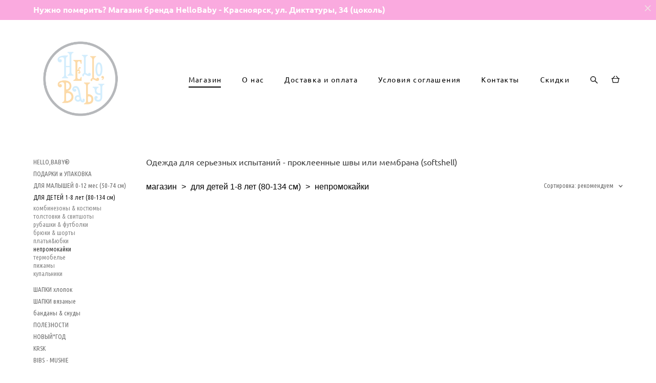

--- FILE ---
content_type: text/html; charset=UTF-8
request_url: https://hellobabyshop.ru/magazin/nepromokajki
body_size: 14763
content:
<!-- Vigbo-cms //cdn-st2.vigbo.com/u24285/30152/ fabio2 -->
<!DOCTYPE html>
<html lang="ru">
<head>
    <script>var _createCookie=function(e,o,t){var i,n="";t&&((i=new Date).setTime(i.getTime()+864e5*t),n="; expires="+i.toGMTString()),document.cookie=e+"="+o+n+"; path=/"};function getCookie(e){e=document.cookie.match(new RegExp("(?:^|; )"+e.replace(/([\.$?*|{}\(\)\[\]\\\/\+^])/g,"\\$1")+"=([^;]*)"));return e?decodeURIComponent(e[1]):void 0}"bot"==getCookie("_gphw_mode")&&_createCookie("_gphw_mode","humen",0);</script>
    <meta charset="utf-8">
<title>непромокайки</title>
<meta name="keywords" content="" />
<meta name="description" content="Одежда для серьезных испытаний - проклеенные швы или мембрана (softshell)" />
    <meta property="og:title" content="непромокайки" />
    <meta property="og:description" content="Одежда для серьезных испытаний - проклеенные швы или мембрана (softshell)" />
    <meta property="og:url" content="https://hellobabyshop.ru/magazin/nepromokajki" />
    <meta property="og:type" content="website" />

<meta name="viewport" content="width=device-width, initial-scale=1">


	<link rel="shortcut icon" href="//cdn-st2.vigbo.com/u24285/30152/favicon.ico" type="image/x-icon" />

<!-- Blog RSS -->

<!-- Preset CSS -->
    <script>window.use_preset = false;</script>

<script>
    window.cdn_paths = {};
    window.cdn_paths.modules = '//cdn-s.vigbo.com/cms/kevin2/site/' + 'dev/scripts/site/';
    window.cdn_paths.site_scripts = '//cdn-s.vigbo.com/cms/kevin2/site/' + 'dev/scripts/';
</script>
    <link href="https://fonts.googleapis.com/css?family=Abel|Alegreya:400,400i,700,700i,800,800i,900,900i|Alex+Brush|Amatic+SC:400,700|Andika|Anonymous+Pro:400i,700i|Anton|Arimo:400,400i,700,700i|Arsenal:400,400i,700,700i|Asap:400,400i,500,500i,600,600i,700,700i|Bad+Script|Baumans|Bitter:100,100i,200,200i,300,300i,400i,500,500i,600,600i,700i,800,800i,900,900i|Brygada+1918:400,700,400i,700i|Cactus+Classical+Serif|Carlito:400,700,400i,700i|Chocolate+Classical+Sans|Comfortaa:300,400,500,600,700|Commissioner:100,200,300,400,500,600,700,800,900|Cormorant:300i,400i,500,500i,600,600i,700i|Cormorant+Garamond:300i,400i,500,500i,600,600i,700i|Cormorant+Infant:300i,400i,500,500i,600,600i,700i|Cousine:400,400i,700,700i|Crafty+Girls|Cuprum:400,400i,700,700i|Days+One|Dela+Gothic+One|Delius+Unicase:400,700|Didact+Gothic|Dosis|EB+Garamond:400i,500,500i,600,600i,700i,800,800i|Euphoria+Script|Exo|Exo+2:100,100i,200,200i,300i,400i,500,500i,600,600i,700i,800,800i,900,900i|Federo|Fira+Code:300,500,600|Fira+Sans:100,100i,200,200i,300i,400i,500,500i,600,600i,700i,800,800i,900,900i|Fira+Sans+Condensed:100,100i,200,200i,300i,400i,500,500i,600,600i,700i,800,800i,900,900i|Forum|Gentium+Book+Plus:400,700,400i,700i|Gentium+Plus:400,700,400i,700i|Geologica:100,200,300,400,500,600,700,800,900|Glegoo:400,700|Golos+Text:400,500,600,700,800,900|Gudea:400,400i,700|Handlee|IBM+Plex+Mono:100,100i,200,200i,300i,400i,500,500i,600,600i,700i|IBM+Plex+Sans:100,100i,200,200i,300i,400i,500,500i,600,600i,700i|IBM+Plex+Serif:100,100i,200,200i,300,300i,400,400i,500,500i,600,600i,700,700i|Inter:100,200,300,400,500,600,700,800,900|Inter+Tight:100,200,300,400,500,600,700,800,900,100i,200i,300i,400i,500i,600i,700i,800i,900i|Istok+Web:400,400i,700,700i|JetBrains+Mono:100,100i,200,200i,300,300i,400,400i,500,500i,600,600i,700,700i,800,800i|Jost:100,100i,200,200i,300,300i,400,400i,500,500i,600,600i,700,700i,800,800i,900,900i|Jura:400,300,500,600,700|Kelly+Slab|Kranky|Krona+One|Leckerli+One|Ledger|Liter|Lobster|Lora:400,400i,700,700i,500,500i,600,600i|Lunasima:400,700|Manrope:200,300,400,500,600,700,800|Marck+Script|Marko+One|Marmelad|Merienda+One|Merriweather:300i,400i,700i,900,900i|Moderustic:300,400,500,600,700,800|Montserrat:300i,400i,500,500i,600,600i,700i,800,800i,900,900i|Montserrat+Alternates:100,100i,200,200i,300,300i,400,400i,500,500i,600,600i,700,700i,800,800i,900,900i|Mulish:200,300,400,500,600,700,800,900,200i,300i,400i,500i,600i,700i,800i,900i|Neucha|Noticia+Text:400,400i,700,700i|Noto+Sans:400,400i,700,700i|Noto+Sans+Mono:100,200,300,400,500,600,700,800,900|Noto+Serif:400,400i,700,700i|Noto+Serif+Display:100,200,300,400,500,600,700,800,900,100i,200i,300i,400i,500i,600i,700i,800i,900i|Nova+Flat|Nova+Oval|Nova+Round|Nova+Slim|Nunito:400,200,200i,300,300i,400i,600,600i,700,700i,800,800i,900,900i|Old+Standard+TT:400i|Open+Sans:300i,400i,600,600i,700i,800,800i|Open+Sans+Condensed:300,300i,700|Oranienbaum|Original+Surfer|Oswald:200,500,600|Oxygen:300|Pacifico|Philosopher:400,400i,700,700i|Piazzolla:100,200,300,400,500,600,700,800,900,100i,200i,300i,400i,500i,600i,700i,800i,900i|Play:400,700|Playfair+Display:400,700,400i,500,500i,600,600i,700i,800,800i,900,900i|Playfair+Display+SC|Poiret+One|Press+Start+2P|Prosto+One|PT+Mono|PT+Sans:400i,700i|PT+Sans+Caption:400,700|PT+Sans+Narrow:400,700|PT+Serif:400i,700i|PT+Serif+Caption:400,400i|Quicksand|Raleway:100,100i,300i,400i,500,500i,600,600i,700i,800,800i,900,900i|Roboto:100,100i,300i,400i,500,500i,700i,900,900i|Roboto+Condensed:300i,400i,700i|Roboto+Mono:100,100i,200,200i,300,300i,400,400i,500,500i,600,600i,700,700i|Roboto+Slab:100,200,500,600,800,900|Rochester|Rokkitt:400,100,300,500,600,700,800,900|Rubik:300i,400i,500,500i,600,600i,700i,800,800i,900,900i|Ruslan+Display|Russo+One|Salsa|Satisfy|Scada:400,400i,700,700i|Snippet|Sofia|Source+Code+Pro:200,300,400,500,600,700,900|Source+Sans+Pro:200,300,400,600,700,900|Source+Serif+Pro:200,200i,300,300i,400,400i,600,600i,700,700i,900,900i|Spectral:200,200i,300,300i,400,400i,500,500i,600,600i,700,700i,800,800i|Stint+Ultra+Expanded|STIX+Two+Text:400,700,400i,700i|Syncopate|Tenor+Sans|Tinos:400,400i,700,700i|Trochut|Ubuntu:300i,400i,500,500i,700i|Ubuntu+Condensed|Ubuntu+Mono:400,400i,700,700i|Unbounded:200,300,400,500,600,700,800,900|Underdog|Unkempt:400,700|Voces|Wix+Madefor+Display:400,500,600,700,800|Wix+Madefor+Text:400,500,600,700,800,400i,500i,600i,700i,800i|Yeseva+One|Ysabeau:100,200,300,400,500,600,700,800,900,100i,200i,300i,400i,500i,600i,700i,800i,900i|Ysabeau+Infant:100,200,300,400,500,600,700,800,900,100i,200i,300i,400i,500i,600i,700i,800i,900i|Ysabeau+Office:100,200,300,400,500,600,700,800,900,100i,200i,300i,400i,500i,600i,700i,800i,900i|Ysabeau+SC:100,200,300,400,500,600,700,800,900|Zen+Old+Mincho&display=swap&subset=cyrillic" rel="stylesheet">    <!-- CORE CSS -->
            <link rel="stylesheet" type="text/css" href="//cdn-sh.vigbo.com/vigbo-cms/styles/prod/build_shop_front.css?v=IJDBSO">
        <!-- SITE CSS -->
    <link rel="stylesheet" type="text/css" href="//cdn-s.vigbo.com/cms/kevin2/site/prod/css/build_cms_front.css?v=IJDBSO">
    <!-- PREVIEW CSS -->
        <link rel="stylesheet" type="text/css" href="https://hellobabyshop.ru/css/custom-shop.css?v=46.1128" />
            <!-- +React styles -->
    <link rel="stylesheet" type="text/css" href="//cdn-s.vigbo.com/cms/kevin2/site/prod/css/main.chunk.css?ver=E1HgBQ"></link>
    <!-- -React styles -->
    
    <!-- LIFE CHANGED CSS -->
            <link rel="stylesheet" type="text/css" href="https://hellobabyshop.ru/css/custom.css?v=46.1128" />
    
    
                    <!-- <script src="//cdn-s.vigbo.com/cms/kevin2/site/dev/scripts/vendor/jquery-1.9.1.min.js?v=E1HgBQ"></script> -->

    
    
    <script type="text/javascript">!function(){var t=document.createElement("script");t.type="text/javascript",t.async=!0,t.src='https://vk.com/js/api/openapi.js?169',t.onload=function(){VK.Retargeting.Init("VK-RTRG-1343086-3vG5l"),VK.Retargeting.Hit()},document.head.appendChild(t)}();</script><noscript><img src="https://vk.com/rtrg?p=VK-RTRG-1343086-3vG5l" style="position:fixed; left:-999px;" alt=""/></noscript>    <style>
    .adaptive-desktop .custom__content--max-width,
    .adaptive-desktop .md-infoline__wrap {
        max-width: 100%;
    }
</style>
    <script src="//cdn-s.vigbo.com/cms/kevin2/site/dev/scripts/vendor/jquery-3.3.1.min.js?ver=E1HgBQ"></script>

    </head>


	



    <body data-template="fabio2" class="f__preset-box f__site f__2 loading locale_ru fabio2 mod--search-enable mod--img-logo mod--header-fixed mod--menu-action-on-scroll mod--menu-effect-from-top mod--menu-align-content mod--infoline-cross-enable protect-images desktop mod--shop-page adaptive-desktop mod--horizontal-menu mod--infoline-enable bot-version js--loading-cascade mod--font-none-preset layout-logo-left--from-logo   " data-preview="">

            
    
                        <!-- Инфополоса -->
            <div id="md-infoline" class="md-infoline js--infoline  ">
                    <div class="md-infoline__close" data-infoline-close>
            <svg width="12px" height="12px" viewBox="0 0 12 12">
                <g stroke="none" stroke-width="1" fill="none" fill-rule="evenodd">
                    <g  transform="translate(-893.000000, -308.000000)" fill="currentColor" fill-rule="nonzero">
                        <path d="M898.46967,313.46967 L899.53033,313.46967 L899,312.93934 L898.46967,313.46967 L897.93934,314 L893.46967,309.53033 C892.762563,308.823223 893.823223,307.762563 894.53033,308.46967 L899,312.93934 L903.46967,308.46967 C904.176777,307.762563 905.237437,308.823223 904.53033,309.53033 L900.06066,314 L904.53033,318.46967 C905.237437,319.176777 904.176777,320.237437 903.46967,319.53033 L899,315.06066 L894.53033,319.53033 C893.823223,320.237437 892.762563,319.176777 893.46967,318.46967 L897.93934,314 L898.46967,313.46967 Z M899.53033,313.46967 L899,312.93934 L898.46967,313.46967 L899.53033,313.46967 C899.237437,313.176777 898.762563,313.176777 898.46967,313.46967 L899.53033,313.46967 Z"></path>
                    </g>
                </g>
            </svg>
        </div>
                <div class="md-infoline__cont f__3">
            <div class="md-infoline__wrap custom__content--max-width">
                                <p class="f__3 f__mt-0 f__mb-0"><strong>Нужно померить? Магазин бренда HelloBaby - Красноярск, ул. Диктатуры, 34 (цоколь)</strong></p>                            </div>
        </div>
    
</div>
    <div class="md-infoline-assets">
        <script>
            let infolineTypeTpl = 'tech'; /* Миграция и смена дизайна*/
			const infolineDBVersionTpl = "78";
            let infoscripeStorage = localStorage.getItem('infostripe');
            const infostripeData = JSON.parse(infoscripeStorage);
			let infolineinfolineFirstJSTpl = false;

            if(!infoscripeStorage || (infoscripeStorage && (infostripeData.version !== infolineDBVersionTpl))) {
                infolineinfolineFirstJSTpl = true;
                $('body').addClass('is--infoline-firstopen');
            }
        </script>
        <script>
			infolineTypeTpl = 'user'; /* Используется обычной полосой */
			const infolineCrossSettingTpl = "true";
        </script>
<style>
    .md-infoline__cont {
    padding-top: 10px;
    padding-bottom: 10px;
}
    .md-infoline {
        background: #faaadf;
    }
.md-infoline__close svg path {
        fill: #f0e2e2;
    }
/* Цвет крестика не используется после задачи MAIN-3592
.md-infoline__close:hover svg path  {
        fill: ;
    }
*/
</style>
        </div>

                <div class="l-wrap js-wrap">

    <header class="l-header l-header-main js-header-main layout-logo-left--from-logo  ">
    <div class="l-header__wrapper custom__header-decorate-line custom__menu-bg-rgba mod--menubg-nochange custom__header-padding-y mod--show-menu-after-logo-load mod--effect-move-from-top">
        <div class="l-header__cont custom__content--max-width">

            <div class="l-header__row">

                <div class="l-header__col0 l-header__col l-header__mobile--box"><!-- mobile menu -->
                    <!-- basket icon for mobile -->
                                            <div class="md-menu__icons mod--right md-menu__li-l1">
                            <!-- Если есть поиск или корзина -->
    <div class="l-header__icons--box f__menu">
        &nbsp; <!-- для выравнивания по вертикали (дублирует размер шрифта) -->

        <div class="l-header__icons--wrap">
            <div class="js--iconBasketWrapper" >
                 <!-- если не только Поиск и есть Магазин -->
                    <!-- то выводим корзину -->
                    <div class="js--iconBasketView shop_page l-header__icon l-header__icon--cart" >
                        <a href='/magazin/cart' class='shop-basket--box lnk-cart design_editor-icons' data-id='shop-cart-widget'>
                            <span class='shop-basket'>
                                                                    <!-- Basket 04 -->
                                    <svg xmlns="http://www.w3.org/2000/svg" viewBox="0 0 19.5 17.5"><polyline class="basket-svg-style basket-svg-edit-round" points="1.97 7.15 3.75 16.11 15.75 16.11 17.55 7.15"/><line class="basket-svg-style basket-svg-edit-round basket-svg-edit-limit" x1="7.95" y1="1.17" x2="3.11" y2="6.61"/><line class="basket-svg-style basket-svg-edit-round basket-svg-edit-limit" x1="11.55" y1="1.17" x2="16.41" y2="6.61"/><line class="basket-svg-style basket-svg-edit-round" x1="0.75" y1="6.61" x2="18.75" y2="6.61"/></svg>

                                                            </span>
                            <span class='shop-cart-widget-amount'>
                                                            </span>
                        </a>
                    </div>
                
            </div>

                            <div class="l-header__icon l-header__icon--search">
                    <a class="searchform__svg js--open_searchform design_editor-icons">
                        <svg xmlns="http://www.w3.org/2000/svg" viewBox="0 0 15.5 17.5"><ellipse class="search-svg-style" cx="5.92" cy="8.01" rx="5.17" ry="5.13"/><line class="search-svg-style" x1="9.59" y1="11.64" x2="14.75" y2="16.75"/></svg>
                    </a>
                </div>
                    </div>

        <!-- Add separator -->
                <!-- -->
    </div>
                        </div>
                                    </div>

                <div class="l-header__col1 l-header__col l-header__logo--box mod--set-logo-max-width">
                    <div id='logoWrap' class='logo__wrap' data-lt="" >
                        
<div class="logo logo-image">
	<a href="https://hellobabyshop.ru/">
		

			
			<img src="[data-uri]"
				 data-src="//cdn-st2.vigbo.com/u24285/30152/logo/u-035c4c26a5095d14c666ab9d21288370.png?v=46.1128"
				 alt="логотип Hello,baby"
				 title="логотип Hello,baby"
				 class="copy-protect mod--has-logo2x mod--has-logo1x "
				 						data-src2x="//cdn-st2.vigbo.com/u24285/30152/logo/u-035c4c26a5095d14c666ab9d21288370@2x.png?v=46.1128"
						data-width2x="166"
				 			/>
			</a>

</div>
                    </div>
                </div>

                <div class="l-header__col2 l-header__col l-header__menu--box">

                    <nav class='md-menu' data-menu-type="origin">
                        			<ul class="menu md-menu__main js--menu__main is--level1  mod--menu_underline		 mod--menu_left"><li  id="2372684" data-id="2372684" class="md-menu__li-l1 menu-item js--menu__li-l1  active"><a class="md-menu__href-l1 is--link-level1 f__menu mod--href-l1__shop js--shop-categories-link height2 " data-name="Магазин" data-url="magazin" href="https://hellobabyshop.ru/"  >Магазин</a></li><li  id="2372696" data-id="2372696" class="md-menu__li-l1 menu-item js--menu__li-l1 "><a class="md-menu__href-l1 is--link-level1 f__menu height2 " href="https://hellobabyshop.ru/about"  >О нас</a></li><li  id="2712311" data-id="2712311" class="md-menu__li-l1 menu-item js--menu__li-l1 "><a class="md-menu__href-l1 is--link-level1 f__menu height2 " href="https://hellobabyshop.ru/dostavka-oplata"  >Доставка и оплата</a></li><li  id="5260128" data-id="5260128" class="md-menu__li-l1 menu-item js--menu__li-l1 "><a class="md-menu__href-l1 is--link-level1 f__menu height2 " href="https://hellobabyshop.ru/uslovija-soglashenija"  >Условия соглашения</a></li><li  id="2372699" data-id="2372699" class="md-menu__li-l1 menu-item js--menu__li-l1 "><a class="md-menu__href-l1 is--link-level1 f__menu height2 " href="https://hellobabyshop.ru/contacts"  >Контакты</a></li><li  id="5621034" data-id="5621034" class="md-menu__li-l1 menu-item js--menu__li-l1 "><a class="md-menu__href-l1 is--link-level1 f__menu height2 " href="https://hellobabyshop.ru/magazin/likvidatsija" rel="ext noopener noreferrer" target="_blank">Скидки</a></li></ul><div class="md-menu-mobile__socials social-icons"><div class="social-icons-wrapper"></div></div>
                        <div class="js--menu-icons md-menu__icons md-menu__li-l1 md-menu__has-separator shop_page" >
                            <!-- Если есть поиск или корзина -->
    <div class="l-header__icons--box f__menu">
        &nbsp; <!-- для выравнивания по вертикали (дублирует размер шрифта) -->

        <div class="l-header__icons--wrap">
            <div class="js--iconBasketWrapper" >
                 <!-- если не только Поиск и есть Магазин -->
                    <!-- то выводим корзину -->
                    <div class="js--iconBasketView shop_page l-header__icon l-header__icon--cart" >
                        <a href='/magazin/cart' class='shop-basket--box lnk-cart design_editor-icons' data-id='shop-cart-widget'>
                            <span class='shop-basket'>
                                                                    <!-- Basket 04 -->
                                    <svg xmlns="http://www.w3.org/2000/svg" viewBox="0 0 19.5 17.5"><polyline class="basket-svg-style basket-svg-edit-round" points="1.97 7.15 3.75 16.11 15.75 16.11 17.55 7.15"/><line class="basket-svg-style basket-svg-edit-round basket-svg-edit-limit" x1="7.95" y1="1.17" x2="3.11" y2="6.61"/><line class="basket-svg-style basket-svg-edit-round basket-svg-edit-limit" x1="11.55" y1="1.17" x2="16.41" y2="6.61"/><line class="basket-svg-style basket-svg-edit-round" x1="0.75" y1="6.61" x2="18.75" y2="6.61"/></svg>

                                                            </span>
                            <span class='shop-cart-widget-amount'>
                                                            </span>
                        </a>
                    </div>
                
            </div>

                            <div class="l-header__icon l-header__icon--search">
                    <a class="searchform__svg js--open_searchform design_editor-icons">
                        <svg xmlns="http://www.w3.org/2000/svg" viewBox="0 0 15.5 17.5"><ellipse class="search-svg-style" cx="5.92" cy="8.01" rx="5.17" ry="5.13"/><line class="search-svg-style" x1="9.59" y1="11.64" x2="14.75" y2="16.75"/></svg>
                    </a>
                </div>
                    </div>

        <!-- Add separator -->
                <!-- -->
    </div>
                        </div>
                    </nav>
                </div>

                <div class="l-header__col3 l-header__col l-header__ham--box" data-count-pages="6">
    <div class="md-menu__hamburger js-mob-menu-open">
        <svg height="20px" xmlns="http://www.w3.org/2000/svg" viewBox="0 0 18 17.5"><line class="hamburger-svg-style" y1="1" x2="18" y2="1"/><line class="hamburger-svg-style" y1="7" x2="18" y2="7"/><line class="hamburger-svg-style" y1="13" x2="18" y2="13"/></svg>
    </div>
</div>

            </div>
        </div>
    </div>
</header>








        <!-- Mobile menu -->
        <!-- mobile menu -->
<div  data-menu-type="mobile" data-custom-scroll data-set-top="stay-in-window" class="custom__header-decorate-line mod--custom-scroll-hidden mod--custom-scroll-resize md-menu--mobile js--menu--mobile mod--set-top--stop-mobile">
    <div class="md-menu--mobile__cont js--menu-mobile__cont">
                <div class="md-menu__icons mod--right md-menu__li-l1 js--menu__li-l1">
            <!-- Если есть поиск или корзина -->
    <div class="l-header__icons--box f__menu">
        &nbsp; <!-- для выравнивания по вертикали (дублирует размер шрифта) -->

        <div class="l-header__icons--wrap">
            <div class="js--iconBasketWrapper" >
                 <!-- если не только Поиск и есть Магазин -->
                    <!-- то выводим корзину -->
                    <div class="js--iconBasketView shop_page l-header__icon l-header__icon--cart" >
                        <a href='/magazin/cart' class='shop-basket--box lnk-cart design_editor-icons' data-id='shop-cart-widget'>
                            <span class='shop-basket'>
                                                                    <!-- Basket 04 -->
                                    <svg xmlns="http://www.w3.org/2000/svg" viewBox="0 0 19.5 17.5"><polyline class="basket-svg-style basket-svg-edit-round" points="1.97 7.15 3.75 16.11 15.75 16.11 17.55 7.15"/><line class="basket-svg-style basket-svg-edit-round basket-svg-edit-limit" x1="7.95" y1="1.17" x2="3.11" y2="6.61"/><line class="basket-svg-style basket-svg-edit-round basket-svg-edit-limit" x1="11.55" y1="1.17" x2="16.41" y2="6.61"/><line class="basket-svg-style basket-svg-edit-round" x1="0.75" y1="6.61" x2="18.75" y2="6.61"/></svg>

                                                            </span>
                            <span class='shop-cart-widget-amount'>
                                                            </span>
                        </a>
                    </div>
                
            </div>

                            <div class="l-header__icon l-header__icon--search">
                    <a class="searchform__svg js--open_searchform design_editor-icons">
                        <svg xmlns="http://www.w3.org/2000/svg" viewBox="0 0 15.5 17.5"><ellipse class="search-svg-style" cx="5.92" cy="8.01" rx="5.17" ry="5.13"/><line class="search-svg-style" x1="9.59" y1="11.64" x2="14.75" y2="16.75"/></svg>
                    </a>
                </div>
                    </div>

        <!-- Add separator -->
                <!-- -->
    </div>
        </div>
        
        			<ul class="menu md-menu__main js--menu__main is--level1  mod--menu_underline		 mod--menu_left"><li  id="2372684" data-id="2372684" class="md-menu__li-l1 menu-item js--menu__li-l1  active"><a class="md-menu__href-l1 is--link-level1 f__menu mod--href-l1__shop js--shop-categories-link height2 " data-name="Магазин" data-url="magazin" href="https://hellobabyshop.ru/"  >Магазин</a></li><li  id="2372696" data-id="2372696" class="md-menu__li-l1 menu-item js--menu__li-l1 "><a class="md-menu__href-l1 is--link-level1 f__menu height2 " href="https://hellobabyshop.ru/about"  >О нас</a></li><li  id="2712311" data-id="2712311" class="md-menu__li-l1 menu-item js--menu__li-l1 "><a class="md-menu__href-l1 is--link-level1 f__menu height2 " href="https://hellobabyshop.ru/dostavka-oplata"  >Доставка и оплата</a></li><li  id="5260128" data-id="5260128" class="md-menu__li-l1 menu-item js--menu__li-l1 "><a class="md-menu__href-l1 is--link-level1 f__menu height2 " href="https://hellobabyshop.ru/uslovija-soglashenija"  >Условия соглашения</a></li><li  id="2372699" data-id="2372699" class="md-menu__li-l1 menu-item js--menu__li-l1 "><a class="md-menu__href-l1 is--link-level1 f__menu height2 " href="https://hellobabyshop.ru/contacts"  >Контакты</a></li><li  id="5621034" data-id="5621034" class="md-menu__li-l1 menu-item js--menu__li-l1 "><a class="md-menu__href-l1 is--link-level1 f__menu height2 " href="https://hellobabyshop.ru/magazin/likvidatsija" rel="ext noopener noreferrer" target="_blank">Скидки</a></li></ul><div class="md-menu-mobile__socials social-icons"><div class="social-icons-wrapper"></div></div>
        <span class="js-close-mobile-menu close-mobile-menu">
        <!--<svg width="20px" height="20px"  xmlns="http://www.w3.org/2000/svg" viewBox="0 0 14.39 17.5"><line class="close-menu-burger" x1="0.53" y1="2.04" x2="13.86" y2="15.37"/><line class="close-menu-burger" x1="0.53" y1="15.37" x2="13.86" y2="2.04"/></svg>-->
            <svg xmlns="http://www.w3.org/2000/svg" width="18" height="18" viewBox="0 0 18 18"><path class="close-menu-burger" fill="none" fill-rule="evenodd" stroke="#fff" stroke-linecap="round" stroke-linejoin="round" stroke-width="1.5" d="M9 9.5l8-8-8 8-8-8 8 8zm0 0l8 8-8-8-8 8 8-8z"/></svg>
        </span>
    </div>
</div>

        <!-- Blog Slider -->
        
        <!-- CONTENT -->
        <div class="l-content l-content--main  desktop ">
            <section class="l-content--box l-content--box-shop js--box-shop shopCategoryPage" data-hash="shop" data-structure="">
    <div class="container custom__content--max-width">
        
<style>
    .shop-static-grid .static-grid-item .static-grid-cell {margin-left: 20px; margin-bottom: 20px;}</style>

<div class="shop-products mod--mobile-one mod--category-menu__vertical" >

        <nav class="shop-menu vertical" data-shopsort-indent>
                <div class="md-shopsort__box de--shop-menu__li-level-1 hide">&nbsp;<!--Распорка для сортировки--></div>
                <ul>
            
                                <li class="shop-menu-item ">
                    <a class="shop-menu__href-level-1 de--shop-menu__li-level-1 f__s_category f__3" href="https://hellobabyshop.ru/magazin/hellobaby">
                        HELLO,BABY&reg;                    </a>
                                    </li>

            
                                <li class="shop-menu-item ">
                    <a class="shop-menu__href-level-1 de--shop-menu__li-level-1 f__s_category f__3" href="https://hellobabyshop.ru/magazin/upakovka">
                        ПОДАРКИ и УПАКОВКА                    </a>
                                    </li>

            
                                <li class="shop-menu-item  with-sub">
                    <a class="shop-menu__href-level-1 de--shop-menu__li-level-1 f__s_category f__3" href="#">
                        ДЛЯ МАЛЫШЕЙ 0-12 мес (50-74 см)                    </a>
                                            <ul class="shop-sub-menu ">
                            
                                                                <li class="shop-menu-item ">
                                    <a class="shop-menu__href-level-2 de--shop-menu__li-level-2 f__s_sub-category f__3" href="https://hellobabyshop.ru/magazin/kombinezony-dogoda">комбинезоны &amp; костюмы</a>
                                </li>
                            
                                                                <li class="shop-menu-item ">
                                    <a class="shop-menu__href-level-2 de--shop-menu__li-level-2 f__s_sub-category f__3" href="https://hellobabyshop.ru/magazin/bodiki">бодики &amp; распашонки</a>
                                </li>
                            
                                                                <li class="shop-menu-item ">
                                    <a class="shop-menu__href-level-2 de--shop-menu__li-level-2 f__s_sub-category f__3" href="https://hellobabyshop.ru/magazin/polzunki-brjuki">ползунки &amp; брюки</a>
                                </li>
                            
                                                                <li class="shop-menu-item ">
                                    <a class="shop-menu__href-level-2 de--shop-menu__li-level-2 f__s_sub-category f__3" href="https://hellobabyshop.ru/magazin/kokony-pelenki">коконы-пеленки</a>
                                </li>
                            
                                                                <li class="shop-menu-item ">
                                    <a class="shop-menu__href-level-2 de--shop-menu__li-level-2 f__s_sub-category f__3" href="https://hellobabyshop.ru/magazin/chepchiki-i-gnomiki">чепчики и гномики</a>
                                </li>
                            
                                                                <li class="shop-menu-item ">
                                    <a class="shop-menu__href-level-2 de--shop-menu__li-level-2 f__s_sub-category f__3" href="https://hellobabyshop.ru/magazin/pelenki">пеленки &amp; царапки</a>
                                </li>
                            
                                                                <li class="shop-menu-item ">
                                    <a class="shop-menu__href-level-2 de--shop-menu__li-level-2 f__s_sub-category f__3" href="https://hellobabyshop.ru/magazin/postelnoe-pledi">пледы &amp; постельное</a>
                                </li>
                            
                                                                <li class="shop-menu-item ">
                                    <a class="shop-menu__href-level-2 de--shop-menu__li-level-2 f__s_sub-category f__3" href="https://hellobabyshop.ru/magazin/babyshoes">пинетки &amp; моксы</a>
                                </li>
                            
                                                                <li class="shop-menu-item ">
                                    <a class="shop-menu__href-level-2 de--shop-menu__li-level-2 f__s_sub-category f__3" href="https://hellobabyshop.ru/magazin/konverty-na-vypisku-i-dlja-progulki">конверты &amp; муфты</a>
                                </li>
                                                    </ul>
                                    </li>

            
                                <li class="shop-menu-item  with-sub">
                    <a class="shop-menu__href-level-1 de--shop-menu__li-level-1 f__s_category f__3" href="#">
                        ДЛЯ ДЕТЕЙ 1-8 лет (80-134 см)                    </a>
                                            <ul class="shop-sub-menu ">
                            
                                                                <li class="shop-menu-item ">
                                    <a class="shop-menu__href-level-2 de--shop-menu__li-level-2 f__s_sub-category f__3" href="https://hellobabyshop.ru/magazin/kombinezony">комбинезоны &amp; костюмы</a>
                                </li>
                            
                                                                <li class="shop-menu-item ">
                                    <a class="shop-menu__href-level-2 de--shop-menu__li-level-2 f__s_sub-category f__3" href="https://hellobabyshop.ru/magazin/tolstovki-i-svitshoty">толстовки &amp; свитшоты</a>
                                </li>
                            
                                                                <li class="shop-menu-item ">
                                    <a class="shop-menu__href-level-2 de--shop-menu__li-level-2 f__s_sub-category f__3" href="https://hellobabyshop.ru/magazin/tshirt">рубашки &amp; футболки</a>
                                </li>
                            
                                                                <li class="shop-menu-item ">
                                    <a class="shop-menu__href-level-2 de--shop-menu__li-level-2 f__s_sub-category f__3" href="https://hellobabyshop.ru/magazin/brjuki">брюки &amp; шорты</a>
                                </li>
                            
                                                                <li class="shop-menu-item ">
                                    <a class="shop-menu__href-level-2 de--shop-menu__li-level-2 f__s_sub-category f__3" href="https://hellobabyshop.ru/magazin/platja-ubki">платья&amp;юбки</a>
                                </li>
                            
                                                                <li class="shop-menu-item active">
                                    <a class="shop-menu__href-level-2 de--shop-menu__li-level-2 f__s_sub-category f__3" href="https://hellobabyshop.ru/magazin/nepromokajki">непромокайки</a>
                                </li>
                            
                                                                <li class="shop-menu-item ">
                                    <a class="shop-menu__href-level-2 de--shop-menu__li-level-2 f__s_sub-category f__3" href="https://hellobabyshop.ru/magazin/natelnoe-bele">термобелье</a>
                                </li>
                            
                                                                <li class="shop-menu-item ">
                                    <a class="shop-menu__href-level-2 de--shop-menu__li-level-2 f__s_sub-category f__3" href="https://hellobabyshop.ru/magazin/pizhamy">пижамы</a>
                                </li>
                            
                                                                <li class="shop-menu-item ">
                                    <a class="shop-menu__href-level-2 de--shop-menu__li-level-2 f__s_sub-category f__3" href="https://hellobabyshop.ru/magazin/kupalniki">купальники</a>
                                </li>
                                                    </ul>
                                    </li>

            
                                <li class="shop-menu-item  with-sub">
                    <a class="shop-menu__href-level-1 de--shop-menu__li-level-1 f__s_category f__3" href="#">
                        ШАПКИ хлопок                    </a>
                                            <ul class="shop-sub-menu ">
                            
                                                                <li class="shop-menu-item ">
                                    <a class="shop-menu__href-level-2 de--shop-menu__li-level-2 f__s_sub-category f__3" href="https://hellobabyshop.ru/magazin/kepki">кепки, панамы, косынки</a>
                                </li>
                            
                                                                <li class="shop-menu-item ">
                                    <a class="shop-menu__href-level-2 de--shop-menu__li-level-2 f__s_sub-category f__3" href="https://hellobabyshop.ru/magazin/chepchiki">чепчики и гномики</a>
                                </li>
                            
                                                                <li class="shop-menu-item ">
                                    <a class="shop-menu__href-level-2 de--shop-menu__li-level-2 f__s_sub-category f__3" href="https://hellobabyshop.ru/magazin/mishki-dino-hlopok">мишки &amp; дино</a>
                                </li>
                            
                                                                <li class="shop-menu-item ">
                                    <a class="shop-menu__href-level-2 de--shop-menu__li-level-2 f__s_sub-category f__3" href="https://hellobabyshop.ru/magazin/bez-vsego-hlopok">без всего</a>
                                </li>
                                                    </ul>
                                    </li>

            
                                <li class="shop-menu-item  with-sub">
                    <a class="shop-menu__href-level-1 de--shop-menu__li-level-1 f__s_category f__3" href="#">
                        ШАПКИ вязаные                    </a>
                                            <ul class="shop-sub-menu ">
                            
                                                                <li class="shop-menu-item ">
                                    <a class="shop-menu__href-level-2 de--shop-menu__li-level-2 f__s_sub-category f__3" href="https://hellobabyshop.ru/magazin/s-zavjazkami">с завязками</a>
                                </li>
                            
                                                                <li class="shop-menu-item ">
                                    <a class="shop-menu__href-level-2 de--shop-menu__li-level-2 f__s_sub-category f__3" href="https://hellobabyshop.ru/magazin/bez-zavjazok">без завязок</a>
                                </li>
                            
                                                                <li class="shop-menu-item ">
                                    <a class="shop-menu__href-level-2 de--shop-menu__li-level-2 f__s_sub-category f__3" href="https://hellobabyshop.ru/magazin/old-school">old school</a>
                                </li>
                            
                                                                <li class="shop-menu-item ">
                                    <a class="shop-menu__href-level-2 de--shop-menu__li-level-2 f__s_sub-category f__3" href="https://hellobabyshop.ru/magazin/mishki-dino">мишки &amp; дино</a>
                                </li>
                            
                                                                <li class="shop-menu-item ">
                                    <a class="shop-menu__href-level-2 de--shop-menu__li-level-2 f__s_sub-category f__3" href="https://hellobabyshop.ru/magazin/bez-vsego">без всего</a>
                                </li>
                            
                                                                <li class="shop-menu-item ">
                                    <a class="shop-menu__href-level-2 de--shop-menu__li-level-2 f__s_sub-category f__3" href="https://hellobabyshop.ru/magazin/shlemy-balaklava">шлемы = балаклава</a>
                                </li>
                                                    </ul>
                                    </li>

            
                                <li class="shop-menu-item ">
                    <a class="shop-menu__href-level-1 de--shop-menu__li-level-1 f__s_category f__3" href="https://hellobabyshop.ru/magazin/bandany-i-snudy">
                        банданы &amp; снуды                    </a>
                                    </li>

            
                                <li class="shop-menu-item  with-sub">
                    <a class="shop-menu__href-level-1 de--shop-menu__li-level-1 f__s_category f__3" href="#">
                        ПОЛЕЗНОСТИ                    </a>
                                            <ul class="shop-sub-menu ">
                            
                                                                <li class="shop-menu-item ">
                                    <a class="shop-menu__href-level-2 de--shop-menu__li-level-2 f__s_sub-category f__3" href="https://hellobabyshop.ru/magazin/gryzunki">прорезыватели &amp; держатели для сосок</a>
                                </li>
                            
                                                                <li class="shop-menu-item ">
                                    <a class="shop-menu__href-level-2 de--shop-menu__li-level-2 f__s_sub-category f__3" href="https://hellobabyshop.ru/magazin/igrushkii">развивающие игрушки</a>
                                </li>
                            
                                                                <li class="shop-menu-item ">
                                    <a class="shop-menu__href-level-2 de--shop-menu__li-level-2 f__s_sub-category f__3" href="https://hellobabyshop.ru/magazin/soski-pustyshki">соски-пустышки</a>
                                </li>
                            
                                                                <li class="shop-menu-item ">
                                    <a class="shop-menu__href-level-2 de--shop-menu__li-level-2 f__s_sub-category f__3" href="https://hellobabyshop.ru/magazin/kormlenie-uchod">кормление &amp; уход</a>
                                </li>
                            
                                                                <li class="shop-menu-item ">
                                    <a class="shop-menu__href-level-2 de--shop-menu__li-level-2 f__s_sub-category f__3" href="https://hellobabyshop.ru/magazin/fotoalbomy-papki-kartochki-dlja-foto-etc">альбомы &amp; папки</a>
                                </li>
                            
                                                                <li class="shop-menu-item ">
                                    <a class="shop-menu__href-level-2 de--shop-menu__li-level-2 f__s_sub-category f__3" href="https://hellobabyshop.ru/magazin/eco">эко товары</a>
                                </li>
                            
                                                                <li class="shop-menu-item ">
                                    <a class="shop-menu__href-level-2 de--shop-menu__li-level-2 f__s_sub-category f__3" href="https://hellobabyshop.ru/magazin/dlja-volos">для волос</a>
                                </li>
                            
                                                                <li class="shop-menu-item ">
                                    <a class="shop-menu__href-level-2 de--shop-menu__li-level-2 f__s_sub-category f__3" href="https://hellobabyshop.ru/magazin/dlja-koljaski">для коляски</a>
                                </li>
                                                    </ul>
                                    </li>

            
                                <li class="shop-menu-item ">
                    <a class="shop-menu__href-level-1 de--shop-menu__li-level-1 f__s_category f__3" href="https://hellobabyshop.ru/magazin/novyj-god-i-rozhdestvo">
                        НОВЫЙ*ГОД                    </a>
                                    </li>

            
                                <li class="shop-menu-item ">
                    <a class="shop-menu__href-level-1 de--shop-menu__li-level-1 f__s_category f__3" href="https://hellobabyshop.ru/magazin/krsk">
                        KRSK                    </a>
                                    </li>

            
                                <li class="shop-menu-item ">
                    <a class="shop-menu__href-level-1 de--shop-menu__li-level-1 f__s_category f__3" href="https://hellobabyshop.ru/magazin/bibs-mushie">
                        BIBS - MUSHIE                    </a>
                                    </li>

            
                                <li class="shop-menu-item ">
                    <a class="shop-menu__href-level-1 de--shop-menu__li-level-1 f__s_category f__3" href="https://hellobabyshop.ru/magazin/kombinezony-leokid">
                        LEOKID                    </a>
                                    </li>

            
                                <li class="shop-menu-item ">
                    <a class="shop-menu__href-level-1 de--shop-menu__li-level-1 f__s_category f__3" href="https://hellobabyshop.ru/magazin/artie">
                        ARTIE                    </a>
                                    </li>

            
                                <li class="shop-menu-item ">
                    <a class="shop-menu__href-level-1 de--shop-menu__li-level-1 f__s_category f__3" href="https://hellobabyshop.ru/magazin/likvidatsija">
                        SALE                    </a>
                                    </li>

                    </ul>
    </nav>


            <div class="shop-content-main">
                            <div class="shop-category-description ">
                                    <p class="f__3 f__mt-0 f__mb-0">Одежда для серьезных испытаний - проклеенные швы или мембрана (softshell)</p>                            </div>
        
        
        <div class="shop-products__top-line js--shop-products__top-line  ">
                            <!-- +Breadcrumbs -->
                <nav class="shop-bread-crumbs autotest--shop-bread-crumbs f__s_crumbs f__3 de--shop-breadcrumbs__font-family">
                                        <a href="https://hellobabyshop.ru/magazin" class="de--shop-breadcrumbs__font-family">магазин</a>
                    <span class="shop-separator">&GT;</span>
                                                            <a href="https://hellobabyshop.ru/magazin/odezhda" class="de--shop-breadcrumbs__font-family">для детей 1-8 лет (80-134 см)</a>
                    <span class="shop-separator">&GT;</span>
                                        <span>непромокайки</span>
                </nav>
                <!-- -Breadcrumbs -->
            
                            <!-- +Shopsort -->
                <div class="md-shopsort__box">
                    <div class="md-shopsort">
                        <span class="js--shopsort__currentcont md-shopsort__currentcont de--shop-menu__li-level-1 f__s_category f__3">
                            <span class="md-shopsort__cinfo">Сортировка:</span>
                            <span class="md-shopsort__currentval js--shopsort__currentval">рекомендуем</span>
                            <i class="md-shopsort__arrow icon-arrow"><svg xmlns="http://www.w3.org/2000/svg" width="8" height="5"><path d="M4 5a.764.764 0 0 1-.548-.233L.5 1.624A.81.81 0 0 1 .5.5a.76.76 0 0 1 1.096 0l2.385 2.482L6.404.5A.76.76 0 0 1 7.5.5a.81.81 0 0 1 0 1.124L4.544 4.767A.764.764 0 0 1 4 5z"/></svg></i>
                        </span>
                        <div class="js--shop-submenu md-shopsort__list-box">
                            <ul class="md-shopsort__list de--shop-menu__dropdown__bg  js--shopsort__list">
                                                                <li class="md-shopsort__el ">
                                    <a class="js--shopsort__el de--shop-menu__li-level-2 f__s_sub-category f__3" href="https://hellobabyshop.ru/magazin/nepromokajki?sort=sort">рекомендуем</a>
                                </li>
                                                                <li class="md-shopsort__el ">
                                    <a class="js--shopsort__el de--shop-menu__li-level-2 f__s_sub-category f__3" href="https://hellobabyshop.ru/magazin/nepromokajki?sort=price-desc">цена по убыванию</a>
                                </li>
                                                                <li class="md-shopsort__el ">
                                    <a class="js--shopsort__el de--shop-menu__li-level-2 f__s_sub-category f__3" href="https://hellobabyshop.ru/magazin/nepromokajki?sort=price-asc">цена по возрастанию</a>
                                </li>
                                                                <li class="md-shopsort__el ">
                                    <a class="js--shopsort__el de--shop-menu__li-level-2 f__s_sub-category f__3" href="https://hellobabyshop.ru/magazin/nepromokajki?sort=newest">новинки</a>
                                </li>
                                                                <li class="md-shopsort__el ">
                                    <a class="js--shopsort__el de--shop-menu__li-level-2 f__s_sub-category f__3" href="https://hellobabyshop.ru/magazin/nepromokajki?sort=sale">по скидке</a>
                                </li>
                                                            </ul>
                        </div>

                    </div>
                </div>
                <!-- +Shopsort -->
                    </div>

        <div class="shop-static-grid product-meta-above product-note-bottom products-list" data-grid-image-rate="1" data-grid-image-col="3" data-grid-item-margin="20" data-grid-image-position="outer">
                        <div class="clearfix"></div>
        </div>

                            
                    <div class="shop-category-description ">
                            </div>
        
            </div>
        
</div>

<style class="mobile-st">
        #product-label-id3896 {
            top: 8px;
        right: 9px;
                
        font-family: '' !important;
            padding-right: 11px;
        padding-left: 11px;
        letter-spacing: 0.3em;
        max-width: calc(100% - 18px);
        font-size: 12px;
        background-color: rgba(255, 79, 79, 1);
        color: rgba(255, 255, 255, 1);
    font-weight: bold;
            border: 2px rgba(255, 255, 255, 1) solid;
            }
                #product-label-id3896 .product-label-content {
        margin-right: -0.3em;
    }
        
        
        #product-label-id7151 {
            top: 10px;
        right: 8px;
                
        font-family: '' !important;
            padding-right: 12px;
        padding-left: 12px;
        letter-spacing: 0.2em;
        max-width: calc(100% - 16px);
        font-size: 14px;
        background-color: rgba(245, 179, 179, 1);
        color: rgba(5, 5, 5, 1);
    font-weight: bold;
            border: 3px rgba(255, 181, 181, 1) solid;
            }
                #product-label-id7151 .product-label-content {
        margin-right: -0.2em;
    }
        
        
        #product-label-id7154 {
            top: 10px;
        right: 10px;
                
        font-family: '' !important;
            padding-right: 5px;
        padding-left: 5px;
        letter-spacing: 0.3em;
        max-width: calc(100% - 20px);
        font-size: 12px;
        background-color: rgba(255, 255, 255, 1);
        color: rgba(0, 0, 0, 1);
    font-weight: normal;
            }
            #product-label-id7154 .product-label-content {
        padding-top: 5px;
        padding-bottom: 5px;
    }
            #product-label-id7154 .product-label-content {
        margin-right: -0.3em;
    }
        
        #product-label-id7154:after {
        content: '';
        width: 100%;
        border: 18px solid transparent;
        border-top-width: 10px !important;
        /*border-width: calc(50% - 10px);*/
        position: absolute;
        top: 100%;
        left: 0;
        box-sizing: border-box;
        border-top-color: rgba(255, 255, 255, 1);
    }
        
        #product-label-id7157 {
            top: 10px;
        right: 8px;
                
        font-family: '' !important;
            padding-right: 12px;
        padding-left: 12px;
        letter-spacing: 0.3em;
        max-width: calc(100% - 16px);
        font-size: 14px;
        background-color: rgba(250, 153, 153, 1);
        color: rgba(5, 5, 5, 1);
    font-weight: bold;
            border: 3px rgba(255, 181, 181, 1) solid;
            }
                #product-label-id7157 .product-label-content {
        margin-right: -0.3em;
    }
        
        
        #product-label-id7160 {
            top: 10px;
        right: 8px;
                
        font-family: '' !important;
            padding-right: 12px;
        padding-left: 12px;
        letter-spacing: 0.3em;
        max-width: calc(100% - 16px);
        font-size: 14px;
        background-color: rgba(250, 153, 153, 1);
        color: rgba(5, 5, 5, 1);
    font-weight: bold;
            border: 3px rgba(255, 181, 181, 1) solid;
            }
                #product-label-id7160 .product-label-content {
        margin-right: -0.3em;
    }
        
        
        #product-label-id11933 {
            top: 10px;
        right: 8px;
                
        font-family: '' !important;
            padding-right: 12px;
        padding-left: 12px;
        letter-spacing: 0.2em;
        max-width: calc(100% - 16px);
        font-size: 14px;
        background-color: rgba(245, 179, 179, 1);
        color: rgba(5, 5, 5, 1);
    font-weight: bold;
            border: 3px rgba(255, 181, 181, 1) solid;
            }
                #product-label-id11933 .product-label-content {
        margin-right: -0.2em;
    }
        
        
        #product-label-id19301 {
            top: 10px;
        right: 10px;
                
        font-family: 'Arimo' !important;
            padding-right: 5px;
        padding-left: 5px;
        letter-spacing: 0.2em;
        max-width: calc(100% - 20px);
        font-size: 10px;
        background-color: rgba(255, 245, 245, 1);
        color: rgba(163, 150, 150, 1);
    font-weight: bold;
            border: 0px rgba(255, 255, 255, 1) solid;
            }
            #product-label-id19301 .product-label-content {
        padding-top: 5px;
        padding-bottom: 5px;
    }
            #product-label-id19301 .product-label-content {
        margin-right: -0.2em;
    }
        
        
        #product-label-id19356 {
            top: 10px;
        right: 10px;
                
        font-family: 'Arimo' !important;
            padding-right: 5px;
        padding-left: 5px;
        letter-spacing: 0.2em;
        max-width: calc(100% - 20px);
        font-size: 10px;
        background-color: rgba(255, 245, 245, 1);
        color: rgba(163, 150, 150, 1);
    font-weight: bold;
            border: 0px rgba(255, 255, 255, 1) solid;
            }
            #product-label-id19356 .product-label-content {
        padding-top: 5px;
        padding-bottom: 5px;
    }
            #product-label-id19356 .product-label-content {
        margin-right: -0.2em;
    }
        
        
        #product-label-id19633 {
            top: 10px;
        right: 10px;
                
        font-family: 'Arimo' !important;
            padding-right: 5px;
        padding-left: 5px;
        letter-spacing: 0.1em;
        max-width: calc(100% - 20px);
        font-size: 11px;
        background-color: rgba(255, 253, 235, 1);
        color: rgba(0, 0, 0, 1);
    font-weight: bold;
            border: 0px rgba(255, 255, 255, 1) solid;
            }
            #product-label-id19633 .product-label-content {
        padding-top: 5px;
        padding-bottom: 5px;
    }
            #product-label-id19633 .product-label-content {
        margin-right: -0.1em;
    }
        
        
        #product-label-id19634 {
            top: 10px;
        right: 10px;
                
        font-family: 'Arimo' !important;
            padding-right: 5px;
        padding-left: 5px;
        letter-spacing: 0.1em;
        max-width: calc(100% - 20px);
        font-size: 11px;
        background-color: rgba(255, 253, 235, 1);
        color: rgba(0, 0, 0, 1);
    font-weight: bold;
            border: 0px rgba(255, 255, 255, 1) solid;
            }
            #product-label-id19634 .product-label-content {
        padding-top: 5px;
        padding-bottom: 5px;
    }
            #product-label-id19634 .product-label-content {
        margin-right: -0.1em;
    }
        
        
        #product-label-id19802 {
            top: 10px;
        right: 10px;
                
        font-family: 'Arimo' !important;
            padding-right: 5px;
        padding-left: 5px;
        letter-spacing: 0.1em;
        max-width: calc(100% - 20px);
        font-size: 14px;
        background-color: rgba(196, 118, 118, 1);
        color: rgba(252, 247, 247, 1);
    font-weight: bold;
            border: 1px rgba(196, 118, 118, 1) solid;
            }
            #product-label-id19802 .product-label-content {
        padding-top: 6px;
        padding-bottom: 6px;
    }
            #product-label-id19802 .product-label-content {
        margin-right: -0.1em;
    }
        
        
        #product-label-id21297 {
            top: 10px;
        right: 10px;
                
        font-family: 'Arimo' !important;
            padding-right: 5px;
        padding-left: 5px;
        letter-spacing: 0.1em;
        max-width: calc(100% - 20px);
        font-size: 11px;
        background-color: rgba(255, 253, 235, 1);
        color: rgba(0, 0, 0, 1);
    font-weight: bold;
            border: 1px rgba(255, 255, 255, 1) solid;
            }
            #product-label-id21297 .product-label-content {
        padding-top: 5px;
        padding-bottom: 5px;
    }
            #product-label-id21297 .product-label-content {
        margin-right: -0.1em;
    }
        
        
        #product-label-id22346 {
            top: 15px;
        right: 15px;
                
        font-family: 'Arimo' !important;
            padding-right: 5px;
        padding-left: 5px;
        letter-spacing: 0.2em;
        max-width: calc(100% - 30px);
        font-size: 14px;
        background-color: rgba(235, 123, 123, 1);
        color: rgba(0, 0, 0, 1);
    font-weight: bold;
            border: 1px rgba(235, 123, 123, 1) solid;
            }
                #product-label-id22346 .product-label-content {
        margin-right: -0.2em;
    }
        
        
        #product-label-id22822 {
            top: 10px;
        right: 10px;
                
        font-family: 'Arimo' !important;
            padding-right: 5px;
        padding-left: 5px;
        letter-spacing: 0.1em;
        max-width: calc(100% - 20px);
        font-size: 10px;
        background-color: rgba(255, 252, 235, 1);
        color: rgba(0, 0, 0, 1);
    font-weight: normal;
            border: 1px rgba(255, 255, 255, 1) solid;
            }
            #product-label-id22822 .product-label-content {
        padding-top: 5px;
        padding-bottom: 5px;
    }
            #product-label-id22822 .product-label-content {
        margin-right: -0.1em;
    }
        
        
        #product-label-id25804 {
            top: 10px;
        right: 8px;
                
        font-family: 'Arimo' !important;
            padding-right: 12px;
        padding-left: 12px;
        letter-spacing: 0.2em;
        max-width: calc(100% - 16px);
        font-size: 14px;
        background-color: rgba(245, 179, 179, 1);
        color: rgba(0, 0, 0, 1);
    font-weight: bold;
            border: 3px rgba(255, 181, 181, 1) solid;
            }
                #product-label-id25804 .product-label-content {
        margin-right: -0.2em;
    }
        
        
        #product-label-id29173 {
            top: 7px;
        right: 7px;
                
        font-family: 'Arimo' !important;
            padding-right: 14px;
        padding-left: 14px;
        letter-spacing: 0.3em;
        max-width: calc(100% - 14px);
        font-size: 16px;
        background-color: rgba(250, 160, 160, 1);
        color: rgba(79, 13, 13, 1);
    font-weight: bold;
            border: 1px rgba(250, 160, 163, 1) solid;
            }
            #product-label-id29173 .product-label-content {
        padding-top: 5px;
        padding-bottom: 5px;
    }
            #product-label-id29173 .product-label-content {
        margin-right: -0.3em;
    }
        
        
        #product-label-id37242 {
            top: 10px;
        right: 10px;
                
        font-family: 'Arimo' !important;
            padding-right: 5px;
        padding-left: 5px;
        letter-spacing: 0.2em;
        max-width: calc(100% - 20px);
        font-size: 10px;
        background-color: rgba(253, 255, 227, 1);
        color: rgba(0, 0, 0, 1);
    font-weight: normal;
            border: 1px rgba(255, 255, 255, 1) solid;
            }
            #product-label-id37242 .product-label-content {
        padding-top: 5px;
        padding-bottom: 5px;
    }
            #product-label-id37242 .product-label-content {
        margin-right: -0.2em;
    }
        
        
        #product-label-id39185 {
            top: 10px;
        right: 9px;
                
        font-family: 'Arimo' !important;
            padding-right: 12px;
        padding-left: 12px;
        letter-spacing: 0.3em;
        max-width: calc(100% - 18px);
        font-size: 14px;
        background-color: rgba(245, 179, 179, 1);
        color: rgba(0, 0, 0, 1);
    font-weight: bold;
            border: 1px rgba(255, 181, 181, 1) solid;
            }
                #product-label-id39185 .product-label-content {
        margin-right: -0.3em;
    }
        
        
        #product-label-id57431 {
            top: 10px;
        right: 10px;
                
        font-family: 'Arimo' !important;
            padding-right: 5px;
        padding-left: 5px;
        letter-spacing: 0.3em;
        max-width: calc(100% - 20px);
        font-size: 10px;
        background-color: rgba(242, 245, 223, 1);
        color: rgba(54, 52, 52, 1);
    font-weight: bold;
            border: 1px rgba(255, 255, 255, 1) solid;
            }
            #product-label-id57431 .product-label-content {
        padding-top: 5px;
        padding-bottom: 5px;
    }
            #product-label-id57431 .product-label-content {
        margin-right: -0.3em;
    }
        
        
        #product-label-id103598 {
            top: 10px;
        right: 10px;
                
        font-family: 'Arimo' !important;
            padding-right: 5px;
        padding-left: 5px;
        letter-spacing: 0.3em;
        max-width: calc(100% - 20px);
        font-size: 10px;
        background-color: rgba(250, 248, 200, 1);
        color: rgba(0, 0, 0, 1);
    font-weight: normal;
            border: 1px rgba(255, 255, 255, 1) solid;
            }
            #product-label-id103598 .product-label-content {
        padding-top: 5px;
        padding-bottom: 5px;
    }
            #product-label-id103598 .product-label-content {
        margin-right: -0.3em;
    }
        
        
        #product-label-id116667 {
            top: 10px;
        right: 10px;
                
        font-family: 'Arimo' !important;
            padding-right: 5px;
        padding-left: 5px;
        letter-spacing: 0.3em;
        max-width: calc(100% - 20px);
        font-size: 10px;
        background-color: rgba(255, 255, 255, 1);
        color: rgba(0, 0, 0, 1);
    font-weight: normal;
            }
            #product-label-id116667 .product-label-content {
        padding-top: 5px;
        padding-bottom: 5px;
    }
            #product-label-id116667 .product-label-content {
        margin-right: -0.3em;
    }
        
        #product-label-id116667:after {
        content: '';
        width: 100%;
        border: 18px solid transparent;
        border-top-width: 10px !important;
        /*border-width: calc(50% - 10px);*/
        position: absolute;
        top: 100%;
        left: 0;
        box-sizing: border-box;
        border-top-color: rgba(255, 255, 255, 1);
    }
        
        #product-label-id122761 {
            top: 10px;
        right: 10px;
                
        font-family: 'Arimo' !important;
            padding-right: 5px;
        padding-left: 5px;
        letter-spacing: 0.3em;
        max-width: calc(100% - 20px);
        font-size: 10px;
        background-color: rgba(240, 0, 48, 1);
        color: rgba(234, 240, 170, 1);
    font-weight: normal;
            border: 1px rgba(235, 33, 33, 1) solid;
            }
            #product-label-id122761 .product-label-content {
        padding-top: 5px;
        padding-bottom: 5px;
    }
            #product-label-id122761 .product-label-content {
        margin-right: -0.3em;
    }
        
        
    </style>

<script type="text/json" data-shop-action="categories"></script>
<![CDATA[YII-BLOCK-BODY-END]]>    </div>
</section>

        </div>
        <footer class="l-footer ">
		<a name="footer"></a>
	<div class='md-btn-go-up js-scroll-top'>
		<svg width="6px" height="11px" viewBox="0 0 7 11" version="1.1" xmlns="http://www.w3.org/2000/svg" xmlns:xlink="http://www.w3.org/1999/xlink">
			<g stroke="none" stroke-width="1" fill="none" fill-rule="evenodd">
				<g class='md-btn-go-up-svg-color' transform="translate(-1116.000000, -716.000000)" fill="#ffffff">
					<polygon transform="translate(1119.115116, 721.500000) scale(1, -1) translate(-1119.115116, -721.500000) " points="1116.92791 716 1116 716.9625 1119.71163 720.8125 1120.23023 721.5 1119.71163 722.1875 1116 726.0375 1116.92791 727 1122.23023 721.5"></polygon>
				</g>
			</g>
		</svg>
	</div>
	<div class="l-content l-content--footer desktop">
	<section id="blog2" class="l-content--box blog composite" data-structure="blog-dispatcher">
		<div class="composite-content blog-content sidebar-position-none blog-type-post" data-backbone-view="blog-post" data-protect-image="">
			<div class=" blog-content-box">
				<div class="items">
					<article class="post footer-post" id="post_">
						<div id="post-content" style="max-width: 100%;">
							<div class="post-body" data-structure="footer">
							<div class="post-body">
	<style type="text/css">.adaptive-desktop #section2314298_0 .section__content{min-height:10px;}footer .md-section, footer .copyright #gpwCC, footer .copyright a#gpwCC{color:rgba(153, 153, 153, 1);}footer.l-footer .section__bg{background-color:#ffffff;}footer.l-footer .copyright{background-color:#ffffff;}.adaptive-mobile .l-footer, .adaptive-mobile .l-footer p, .adaptive-mobile .copyright__gophotoweb--box{text-align:center !important;}footer.l-footer .copyright__gophotoweb--box{text-align:center;}</style><a id="section5e215678b9e72" class="js--anchor" name="section5e215678b9e72"></a><div class="md-section js--section" id="section2314298_0">
        
    <div class="section__bg"  ></div>
			<div class="section__content">
				<div class="container custom__content--max-width"><div class="row"><div class="col col-md-24"><div class="widget"
	 id="widget_28913807"
	 data-id="28913807"
	 data-type="social-icons">

    <div class="element widget-social-icons" id="w_28913807">
	<style>
				#w_28913807 .asi-icon-box { margin: 39px 19.5px 0 19.5px; }
		#w_28913807 .social-icons-content {margin: -39px -19.5px 0;}
							   #w_28913807 .asi-icon-box i { color: rgba(61, 61, 61, 1); }
				#w_28913807 .asi-icon-box a:hover i { color: #4d4d4d; }
				#w_28913807 .asi-icon-box  a,
							   #w_28913807 .asi-icon-box  i {
														  font-size: 22px;
														  line-height: 22px;
													  }
	</style>

	<div class="widget-content social-icons-content center">
				<div class="asi-icon-box">
			<a href="https://facebook.com/hellobabyshopru" target="_blank" rel="noopener">
				<i class="widget-social-icon-facebook-circle"></i>
			</a>
		</div>
				<div class="asi-icon-box">
			<a href="https://vk.com/hellobabyshop" target="_blank" rel="noopener">
				<i class="widget-social-icon-vkontakte-circle"></i>
			</a>
		</div>
				<div class="asi-icon-box">
			<a href="https://instagram.com/hellobabyshop_ru/" target="_blank" rel="noopener">
				<i class="widget-social-icon-instagram-circle"></i>
			</a>
		</div>
			</div>

</div></div>
</div></div></div></div></div></div>
							</div>
						</div>
					</article>
				</div>
			</div>
		</div>
	</section>
	</div>

	<div class="copyright ">
		<div class="copyright__gophotoweb--box">
			<div class="md-section js--section">
				<div class="section__content">
				<div class="container custom__content--max-width">
										<div class="share-box">
						<meta name="facebook-domain-verification" content="9rcpskqhghickqav9c2mt41abbpnwu" />					</div>
										<div class="row">
						<div class="col col-md-24">
                            <a id='gpwCC' href="https://vigbo.com/?utm_source=hellobabyshop.ru&utm_medium=footer&utm_campaign=copyright" target="_blank" rel="noopener noreferrer">сайт от vigbo</a>
						</div>
					</div>
				</div>
				</div>
			</div>
		</div>
	</div>
	
</footer>

<!-- Search -->
	
<div class="searchform js--searchform mod--custom-scroll-hidden" data-custom-scroll> <!-- is- -active, is- -fixed -->
    <form>
        <div class="searchform__header">
            <div class="searchform__close-block">
                <div class="searchform__close js--searchform_close design_editor-icons__noresize">
                    <svg class="searchform__close-ico" xmlns="http://www.w3.org/2000/svg" width="18" height="18" viewBox="0 0 18 18"><path class="close-menu-burger de--search__search-icons--stroke" fill="none" fill-rule="evenodd" stroke="#fff" stroke-linecap="round" stroke-linejoin="round" stroke-width="1.5" d="M9 9.5l8-8-8 8-8-8 8 8zm0 0l8 8-8-8-8 8 8-8z"/></svg>
                </div>
            </div>
            <div class="searchform__tbl">
                <div class="searchform__tbl__in">
                    <div class="container">
                        <div class="searchform__push-input">
                            <input class="searchform__input js--searchform_input placeholder-default f__2" maxlength="100" autocomplete="off" type="text" name="searchform" placeholder="помогу найти">
                            <span class="searchform__push searchform__svg js--searchform_push design_editor-icons__noresize">
                                <svg xmlns="http://www.w3.org/2000/svg" viewBox="0 0 15.5 17.5"><ellipse class="search-svg-style de--search__search-icons--stroke" cx="5.92" cy="8.01" rx="5.17" ry="5.13"/><line class="search-svg-style de--search__search-icons--stroke" x1="9.59" y1="11.64" x2="14.75" y2="16.75"/></svg>
                            </span>
                            <div class="searchform__before"></div>
                            <div class="searchform__after"></div>
                        </div>
                    </div>
                </div>
            </div>
        </div>
        <div class="searchform__body">
            <div class="container clearfix">
                <div class="searchform__tabs-block">
                    <ul class="searchform__tabs-list clearfix mod--menu_underline" data-radio-nav>
                                                                                                                    <li>
                                    <p class="js--sresult-count searchform__result-count active" data-search-type="shop"></p>
                                </li>
                                                </ul>
                    <div class="searchform__loading-block js--loading-result-block">
                        <div class="searchform__loading loading"><div class="searchform__dots"><span></span><span></span><span></span></div></div>
                    </div>
                </div>
            </div> <!-- for each tabs active -->
            <!-- To Top -->
            <div class="searchresult__totop js--scroll-top">
                <svg width="6px" height="11px" viewBox="0 0 7 11" version="1.1" xmlns="http://www.w3.org/2000/svg" xmlns:xlink="http://www.w3.org/1999/xlink"><g stroke="none" stroke-width="1" fill-rule="evenodd"><g class="md-btn-go-up-svg-color" transform="translate(-1116.000000, -716.000000)" fill="#000000"><use xlink:href="#totop"/></g></g></svg>
            </div>

            <div class="searchform__body-results js--scrolling js--scrollblock">

                <div class="container container_pt-0">
                    <div class="searchresult" data-radio-cont>
                        <div class="searchresult__item shop-products active" data-radio-el="1">
                            <div class="searchresult__container searchresult__shop-container">

                            </div>
                            <div class="clearfix"></div>
                            <div id="nextPageShop" class="searchform__loading js--searchform__loading">
                                <div class="searchform__dots">
                                    <span></span>
                                    <span></span>
                                    <span></span>
                                </div>
                            </div>
                        </div>

                        <div class="searchresult__item " data-radio-el="3">
                            <div class="searchresult__container searchresult__site-container">

                            </div>
                            <div class="clearfix"></div>
                            <div id="nextPageSite" class="searchform__loading js--searchform__loading">
                                <div class="searchform__dots">
                                    <span></span>
                                    <span></span>
                                    <span></span>
                                </div>
                            </div>
                        </div>

                    </div>
                </div>
            </div>

        </div>
    </form>

    <!-- SVG Icon -->
    <svg class="delete-rule" style="display: none">
        <defs>
            <polygon id="searchform_close" points="15.556 0.682525239 14.849 0 7.778 6.82621777 0.707 0 0 0.682525239 7.071 7.50874301 0 14.3349608 0.707 15.017486 7.778 8.19126825 14.849 15.017486 15.556 14.3349608 8.485 7.50874301"></polygon>
            <polygon id="totop" transform="translate(1119.115116, 721.500000) scale(1, -1) translate(-1119.115116, -721.500000) " points="1116.92791 716 1116 716.9625 1119.71163 720.8125 1120.23023 721.5 1119.71163 722.1875 1116 726.0375 1116.92791 727 1122.23023 721.5"></polygon>
        </defs>
        <path id="searchform_search_1px" data-name="1px" class="cls-1" d="M27.807,27.807a0.556,0.556,0,0,1-.786,0l-6.655-6.655a11.03,11.03,0,1,1,.786-0.786l6.655,6.655A0.556,0.556,0,0,1,27.807,27.807ZM13,3A10,10,0,1,0,23,13,10,10,0,0,0,13,3Z" transform="translate(-2 -2)"/>
        <path id="searchform_search_2px" data-name="2px" class="cls-1" d="M27.713,27.713a0.993,0.993,0,0,1-1.4,0l-6.267-6.267a11.006,11.006,0,1,1,1.4-1.4l6.267,6.267A0.993,0.993,0,0,1,27.713,27.713ZM13,4a9,9,0,1,0,9,9A9,9,0,0,0,13,4Z" transform="translate(-2 -2)"/>
        <path id="searchform_search_3px" data-name="3px" class="cls-1" d="M28.534,28.577a1.641,1.641,0,0,1-2.164,0l-5.932-6.171a12.057,12.057,0,1,1,2.054-2.083l6.043,6.286A1.3,1.3,0,0,1,28.534,28.577ZM13,4a9,9,0,1,0,9,9A9,9,0,0,0,13,4Z" transform="translate(-1 -1)"/>
    </svg>
</div>

<style>
    .searchform .shop-static-grid .static-grid-item .static-grid-cell {margin: 0 0 25px 25px}
</style>

<style>
    
    #product-label-search-id3896 {
                    top: 8px;
            right: 9px;
                                
        font-family: '' !important;

                    padding-right: 11px;
            padding-left: 11px;
            letter-spacing: 0.3em;
            max-width: calc(100% - 18px);
            font-size: 12px;
            background-color: rgba(255, 79, 79, 1);
            color: rgba(255, 255, 255, 1);
            font-weight: bold;
                            border: 2px rgba(255, 255, 255, 1) solid;
                        }

                                #product-label-search-id3896 .product-label-content {
                margin-right: -0.3em;
            }
            
        
    
    #product-label-search-id7151 {
                    top: 10px;
            right: 8px;
                                
        font-family: '' !important;

                    padding-right: 12px;
            padding-left: 12px;
            letter-spacing: 0.2em;
            max-width: calc(100% - 16px);
            font-size: 14px;
            background-color: rgba(245, 179, 179, 1);
            color: rgba(5, 5, 5, 1);
            font-weight: bold;
                            border: 3px rgba(255, 181, 181, 1) solid;
                        }

                                #product-label-search-id7151 .product-label-content {
                margin-right: -0.2em;
            }
            
        
    
    #product-label-search-id7154 {
                    top: 10px;
            right: 10px;
                                
        font-family: '' !important;

                    padding-right: 5px;
            padding-left: 5px;
            letter-spacing: 0.3em;
            max-width: calc(100% - 20px);
            font-size: 12px;
            background-color: rgba(255, 255, 255, 1);
            color: rgba(0, 0, 0, 1);
            font-weight: normal;
                        }

                        #product-label-search-id7154 .product-label-content {
                padding-top: 5px;
                padding-bottom: 5px;
            }
                            #product-label-search-id7154 .product-label-content {
                margin-right: -0.3em;
            }
            
        #product-label-search-id7154:after {
        content: '';
        width: 100%;
        border: 18px solid transparent;
        border-top-width: 10px !important;
        /*border-width: calc(50% - 10px);*/
        position: absolute;
        top: 100%;
        left: 0;
        box-sizing: border-box;
        border-top-color: rgba(255, 255, 255, 1);
    }
        
    
    #product-label-search-id7157 {
                    top: 10px;
            right: 8px;
                                
        font-family: '' !important;

                    padding-right: 12px;
            padding-left: 12px;
            letter-spacing: 0.3em;
            max-width: calc(100% - 16px);
            font-size: 14px;
            background-color: rgba(250, 153, 153, 1);
            color: rgba(5, 5, 5, 1);
            font-weight: bold;
                            border: 3px rgba(255, 181, 181, 1) solid;
                        }

                                #product-label-search-id7157 .product-label-content {
                margin-right: -0.3em;
            }
            
        
    
    #product-label-search-id7160 {
                    top: 10px;
            right: 8px;
                                
        font-family: '' !important;

                    padding-right: 12px;
            padding-left: 12px;
            letter-spacing: 0.3em;
            max-width: calc(100% - 16px);
            font-size: 14px;
            background-color: rgba(250, 153, 153, 1);
            color: rgba(5, 5, 5, 1);
            font-weight: bold;
                            border: 3px rgba(255, 181, 181, 1) solid;
                        }

                                #product-label-search-id7160 .product-label-content {
                margin-right: -0.3em;
            }
            
        
    
    #product-label-search-id11933 {
                    top: 10px;
            right: 8px;
                                
        font-family: '' !important;

                    padding-right: 12px;
            padding-left: 12px;
            letter-spacing: 0.2em;
            max-width: calc(100% - 16px);
            font-size: 14px;
            background-color: rgba(245, 179, 179, 1);
            color: rgba(5, 5, 5, 1);
            font-weight: bold;
                            border: 3px rgba(255, 181, 181, 1) solid;
                        }

                                #product-label-search-id11933 .product-label-content {
                margin-right: -0.2em;
            }
            
        
    
    #product-label-search-id19301 {
                    top: 10px;
            right: 10px;
                                
        font-family: 'Arimo' !important;

                    padding-right: 5px;
            padding-left: 5px;
            letter-spacing: 0.2em;
            max-width: calc(100% - 20px);
            font-size: 10px;
            background-color: rgba(255, 245, 245, 1);
            color: rgba(163, 150, 150, 1);
            font-weight: bold;
                            border: 0px rgba(255, 255, 255, 1) solid;
                        }

                        #product-label-search-id19301 .product-label-content {
                padding-top: 5px;
                padding-bottom: 5px;
            }
                            #product-label-search-id19301 .product-label-content {
                margin-right: -0.2em;
            }
            
        
    
    #product-label-search-id19356 {
                    top: 10px;
            right: 10px;
                                
        font-family: 'Arimo' !important;

                    padding-right: 5px;
            padding-left: 5px;
            letter-spacing: 0.2em;
            max-width: calc(100% - 20px);
            font-size: 10px;
            background-color: rgba(255, 245, 245, 1);
            color: rgba(163, 150, 150, 1);
            font-weight: bold;
                            border: 0px rgba(255, 255, 255, 1) solid;
                        }

                        #product-label-search-id19356 .product-label-content {
                padding-top: 5px;
                padding-bottom: 5px;
            }
                            #product-label-search-id19356 .product-label-content {
                margin-right: -0.2em;
            }
            
        
    
    #product-label-search-id19633 {
                    top: 10px;
            right: 10px;
                                
        font-family: 'Arimo' !important;

                    padding-right: 5px;
            padding-left: 5px;
            letter-spacing: 0.1em;
            max-width: calc(100% - 20px);
            font-size: 11px;
            background-color: rgba(255, 253, 235, 1);
            color: rgba(0, 0, 0, 1);
            font-weight: bold;
                            border: 0px rgba(255, 255, 255, 1) solid;
                        }

                        #product-label-search-id19633 .product-label-content {
                padding-top: 5px;
                padding-bottom: 5px;
            }
                            #product-label-search-id19633 .product-label-content {
                margin-right: -0.1em;
            }
            
        
    
    #product-label-search-id19634 {
                    top: 10px;
            right: 10px;
                                
        font-family: 'Arimo' !important;

                    padding-right: 5px;
            padding-left: 5px;
            letter-spacing: 0.1em;
            max-width: calc(100% - 20px);
            font-size: 11px;
            background-color: rgba(255, 253, 235, 1);
            color: rgba(0, 0, 0, 1);
            font-weight: bold;
                            border: 0px rgba(255, 255, 255, 1) solid;
                        }

                        #product-label-search-id19634 .product-label-content {
                padding-top: 5px;
                padding-bottom: 5px;
            }
                            #product-label-search-id19634 .product-label-content {
                margin-right: -0.1em;
            }
            
        
    
    #product-label-search-id19802 {
                    top: 10px;
            right: 10px;
                                
        font-family: 'Arimo' !important;

                    padding-right: 5px;
            padding-left: 5px;
            letter-spacing: 0.1em;
            max-width: calc(100% - 20px);
            font-size: 14px;
            background-color: rgba(196, 118, 118, 1);
            color: rgba(252, 247, 247, 1);
            font-weight: bold;
                            border: 1px rgba(196, 118, 118, 1) solid;
                        }

                        #product-label-search-id19802 .product-label-content {
                padding-top: 6px;
                padding-bottom: 6px;
            }
                            #product-label-search-id19802 .product-label-content {
                margin-right: -0.1em;
            }
            
        
    
    #product-label-search-id21297 {
                    top: 10px;
            right: 10px;
                                
        font-family: 'Arimo' !important;

                    padding-right: 5px;
            padding-left: 5px;
            letter-spacing: 0.1em;
            max-width: calc(100% - 20px);
            font-size: 11px;
            background-color: rgba(255, 253, 235, 1);
            color: rgba(0, 0, 0, 1);
            font-weight: bold;
                            border: 1px rgba(255, 255, 255, 1) solid;
                        }

                        #product-label-search-id21297 .product-label-content {
                padding-top: 5px;
                padding-bottom: 5px;
            }
                            #product-label-search-id21297 .product-label-content {
                margin-right: -0.1em;
            }
            
        
    
    #product-label-search-id22346 {
                    top: 15px;
            right: 15px;
                                
        font-family: 'Arimo' !important;

                    padding-right: 5px;
            padding-left: 5px;
            letter-spacing: 0.2em;
            max-width: calc(100% - 30px);
            font-size: 14px;
            background-color: rgba(235, 123, 123, 1);
            color: rgba(0, 0, 0, 1);
            font-weight: bold;
                            border: 1px rgba(235, 123, 123, 1) solid;
                        }

                                #product-label-search-id22346 .product-label-content {
                margin-right: -0.2em;
            }
            
        
    
    #product-label-search-id22822 {
                    top: 10px;
            right: 10px;
                                
        font-family: 'Arimo' !important;

                    padding-right: 5px;
            padding-left: 5px;
            letter-spacing: 0.1em;
            max-width: calc(100% - 20px);
            font-size: 10px;
            background-color: rgba(255, 252, 235, 1);
            color: rgba(0, 0, 0, 1);
            font-weight: normal;
                            border: 1px rgba(255, 255, 255, 1) solid;
                        }

                        #product-label-search-id22822 .product-label-content {
                padding-top: 5px;
                padding-bottom: 5px;
            }
                            #product-label-search-id22822 .product-label-content {
                margin-right: -0.1em;
            }
            
        
    
    #product-label-search-id25804 {
                    top: 10px;
            right: 8px;
                                
        font-family: 'Arimo' !important;

                    padding-right: 12px;
            padding-left: 12px;
            letter-spacing: 0.2em;
            max-width: calc(100% - 16px);
            font-size: 14px;
            background-color: rgba(245, 179, 179, 1);
            color: rgba(0, 0, 0, 1);
            font-weight: bold;
                            border: 3px rgba(255, 181, 181, 1) solid;
                        }

                                #product-label-search-id25804 .product-label-content {
                margin-right: -0.2em;
            }
            
        
    
    #product-label-search-id29173 {
                    top: 7px;
            right: 7px;
                                
        font-family: 'Arimo' !important;

                    padding-right: 14px;
            padding-left: 14px;
            letter-spacing: 0.3em;
            max-width: calc(100% - 14px);
            font-size: 16px;
            background-color: rgba(250, 160, 160, 1);
            color: rgba(79, 13, 13, 1);
            font-weight: bold;
                            border: 1px rgba(250, 160, 163, 1) solid;
                        }

                        #product-label-search-id29173 .product-label-content {
                padding-top: 5px;
                padding-bottom: 5px;
            }
                            #product-label-search-id29173 .product-label-content {
                margin-right: -0.3em;
            }
            
        
    
    #product-label-search-id37242 {
                    top: 10px;
            right: 10px;
                                
        font-family: 'Arimo' !important;

                    padding-right: 5px;
            padding-left: 5px;
            letter-spacing: 0.2em;
            max-width: calc(100% - 20px);
            font-size: 10px;
            background-color: rgba(253, 255, 227, 1);
            color: rgba(0, 0, 0, 1);
            font-weight: normal;
                            border: 1px rgba(255, 255, 255, 1) solid;
                        }

                        #product-label-search-id37242 .product-label-content {
                padding-top: 5px;
                padding-bottom: 5px;
            }
                            #product-label-search-id37242 .product-label-content {
                margin-right: -0.2em;
            }
            
        
    
    #product-label-search-id39185 {
                    top: 10px;
            right: 9px;
                                
        font-family: 'Arimo' !important;

                    padding-right: 12px;
            padding-left: 12px;
            letter-spacing: 0.3em;
            max-width: calc(100% - 18px);
            font-size: 14px;
            background-color: rgba(245, 179, 179, 1);
            color: rgba(0, 0, 0, 1);
            font-weight: bold;
                            border: 1px rgba(255, 181, 181, 1) solid;
                        }

                                #product-label-search-id39185 .product-label-content {
                margin-right: -0.3em;
            }
            
        
    
    #product-label-search-id57431 {
                    top: 10px;
            right: 10px;
                                
        font-family: 'Arimo' !important;

                    padding-right: 5px;
            padding-left: 5px;
            letter-spacing: 0.3em;
            max-width: calc(100% - 20px);
            font-size: 10px;
            background-color: rgba(242, 245, 223, 1);
            color: rgba(54, 52, 52, 1);
            font-weight: bold;
                            border: 1px rgba(255, 255, 255, 1) solid;
                        }

                        #product-label-search-id57431 .product-label-content {
                padding-top: 5px;
                padding-bottom: 5px;
            }
                            #product-label-search-id57431 .product-label-content {
                margin-right: -0.3em;
            }
            
        
    
    #product-label-search-id103598 {
                    top: 10px;
            right: 10px;
                                
        font-family: 'Arimo' !important;

                    padding-right: 5px;
            padding-left: 5px;
            letter-spacing: 0.3em;
            max-width: calc(100% - 20px);
            font-size: 10px;
            background-color: rgba(250, 248, 200, 1);
            color: rgba(0, 0, 0, 1);
            font-weight: normal;
                            border: 1px rgba(255, 255, 255, 1) solid;
                        }

                        #product-label-search-id103598 .product-label-content {
                padding-top: 5px;
                padding-bottom: 5px;
            }
                            #product-label-search-id103598 .product-label-content {
                margin-right: -0.3em;
            }
            
        
    
    #product-label-search-id116667 {
                    top: 10px;
            right: 10px;
                                
        font-family: 'Arimo' !important;

                    padding-right: 5px;
            padding-left: 5px;
            letter-spacing: 0.3em;
            max-width: calc(100% - 20px);
            font-size: 10px;
            background-color: rgba(255, 255, 255, 1);
            color: rgba(0, 0, 0, 1);
            font-weight: normal;
                        }

                        #product-label-search-id116667 .product-label-content {
                padding-top: 5px;
                padding-bottom: 5px;
            }
                            #product-label-search-id116667 .product-label-content {
                margin-right: -0.3em;
            }
            
        #product-label-search-id116667:after {
        content: '';
        width: 100%;
        border: 18px solid transparent;
        border-top-width: 10px !important;
        /*border-width: calc(50% - 10px);*/
        position: absolute;
        top: 100%;
        left: 0;
        box-sizing: border-box;
        border-top-color: rgba(255, 255, 255, 1);
    }
        
    
    #product-label-search-id122761 {
                    top: 10px;
            right: 10px;
                                
        font-family: 'Arimo' !important;

                    padding-right: 5px;
            padding-left: 5px;
            letter-spacing: 0.3em;
            max-width: calc(100% - 20px);
            font-size: 10px;
            background-color: rgba(240, 0, 48, 1);
            color: rgba(234, 240, 170, 1);
            font-weight: normal;
                            border: 1px rgba(235, 33, 33, 1) solid;
                        }

                        #product-label-search-id122761 .product-label-content {
                padding-top: 5px;
                padding-bottom: 5px;
            }
                            #product-label-search-id122761 .product-label-content {
                margin-right: -0.3em;
            }
            
        
    </style>

<!-- SVG icons -->
<script id="svg-tmpl-basket-1" type="text/template">
    <!-- Basket 01 -->
    <svg xmlns="http://www.w3.org/2000/svg" viewBox="0 0 14.57 17.5"><path class="basket-svg-style basket-svg-edit-round basket-svg-edit-limit" d="M4.58,7.15V3.42A2.69,2.69,0,0,1,7.29.75h0A2.69,2.69,0,0,1,10,3.42V7.15"/><polygon class="basket-svg-style basket-svg-edit-limit" points="13.79 16.75 0.79 16.75 1.33 5.02 13.24 5.02 13.79 16.75"/></svg>

</script>

<script id="svg-tmpl-basket-2" type="text/template">
    <!-- Basket 02 -->
    <svg xmlns="http://www.w3.org/2000/svg" viewBox="0 0 15.5 17.5"><path class="basket-svg-style basket-svg-edit-round" d="M5,4.48V3.42A2.69,2.69,0,0,1,7.75.75h0a2.69,2.69,0,0,1,2.72,2.67V4.48"/><path class="basket-svg-style basket-svg-edit-round" d="M13.23,16.75h-11A1.51,1.51,0,0,1,.75,15.26s0,0,0-.07l1-10.7h12l1,10.7a1.5,1.5,0,0,1-1.45,1.56Z"/><path class="basket-svg-style basket-svg-edit-round" d="M10.47,7.68h0"/><path class="basket-svg-style basket-svg-edit-round" d="M5,7.68H5"/></svg>

</script>

<script id="svg-tmpl-basket-3" type="text/template">
    <!-- Basket 03 -->
    <svg xmlns="http://www.w3.org/2000/svg" viewBox="0 0 16.5 17.5"><path class="basket-svg-style basket-svg-edit-round" d="M14.14,6.17H2.36S.75,12,.75,13.58A3.19,3.19,0,0,0,4,16.75h8.57a3.19,3.19,0,0,0,3.21-3.17C15.75,12,14.14,6.17,14.14,6.17Z"/><path class="basket-svg-style basket-svg-edit-limit" d="M4.5,5.64C4.5,3,5.59.75,8.25.75S12,3,12,5.64"/></svg>

</script>

<script id="svg-tmpl-basket-4" type="text/template">
    <!-- Basket 04 -->
    <svg xmlns="http://www.w3.org/2000/svg" viewBox="0 0 19.5 17.5"><polyline class="basket-svg-style basket-svg-edit-round" points="1.97 7.15 3.75 16.11 15.75 16.11 17.55 7.15"/><line class="basket-svg-style basket-svg-edit-round basket-svg-edit-limit" x1="7.95" y1="1.17" x2="3.11" y2="6.61"/><line class="basket-svg-style basket-svg-edit-round basket-svg-edit-limit" x1="11.55" y1="1.17" x2="16.41" y2="6.61"/><line class="basket-svg-style basket-svg-edit-round" x1="0.75" y1="6.61" x2="18.75" y2="6.61"/></svg>

</script>

<script id="svg-tmpl-basket-5" type="text/template">
    <!-- Basket 05 -->
    <svg xmlns="http://www.w3.org/2000/svg" viewBox="0 0 18.5 17.5"><polyline class="basket-svg-style basket-svg-edit-round" points="0.75 1.63 3.13 1.63 5.51 12.59 15.95 12.59 17.75 4.63 4.3 4.63"/><ellipse class="basket-svg-style basket-svg-edit-limit" cx="6.64" cy="15.42" rx="1.36" ry="1.33"/><ellipse class="basket-svg-style basket-svg-edit-limit" cx="14.59" cy="15.42" rx="1.36" ry="1.33"/></svg>

</script>
        <!-- //// end //// -->

        <!-- Cookie Message -->
        
    </div>

        <script src="//cdn-s.vigbo.com/cms/kevin2/site/prod/js/site.js?ver=E1HgBQ"></script>
    <script src='//cdn-sh.vigbo.com/vigbo-cms/scripts/prod/shop.js?v=EEBOxK'></script>

    <!-- Yandex.Metrika counter --> <script type="text/javascript"> (function (d, w, c) { (w[c] = w[c] || []).push(function() { try { w.yaCounter33329528 = new Ya.Metrika({ id:33329528, clickmap:true, trackLinks:true, accurateTrackBounce:true, webvisor:true, trackHash:true }); } catch(e) { } }); var n = d.getElementsByTagName("script")[0], s = d.createElement("script"), f = function () { n.parentNode.insertBefore(s, n); }; s.type = "text/javascript"; s.async = true; s.src = "https://mc.yandex.ru/metrika/watch.js"; if (w.opera == "[object Opera]") { d.addEventListener("DOMContentLoaded", f, false); } else { f(); } })(document, window, "yandex_metrika_callbacks"); </script> <noscript><div><img src="https://mc.yandex.ru/watch/33329528" style="position:absolute; left:-9999px;" alt="" /></div></noscript> <!-- /Yandex.Metrika counter -->    <script><!-- change icon shop cart on page product --> var jst_default_basket = 1;  var jst_default = 1;</script>
    <div class="global-site-info" data-info='{"bid" : "30152", "img_load_effect" : "cascade", "infoline_cross" : "true", "is_page_blog_post" : "", "is_shop_page" : "1", "lang" : "ru", "logo" : "image", "menu_after_slider" : "", "menu_align_content" : "y", "menu_decoration_line" : "", "menu_layout" : "logo-left--from-logo", "menu_load_effect" : "1", "menu_move_effect" : "", "menu_transparent" : "", "minicart": "1", "mobile" : "", "protect_images" : "y", "repo" : "cms", "server" : "", "sid" : "32990", "site_name" : "fabio2", "static_path" : "cdn-st2.vigbo.com", "structure_type" : "", "tablet" : "", "uid" : "u24285"}'></div>
             <!-- +React scripts -->
        <div id="checkout-modal-root" data-cssvariables-styling="true"></div>
        <div id="minicart-root" data-cssvariables-styling="true"></div>
        <script src="//cdn-s.vigbo.com/cms/kevin2/site/prod/js/runtime-main.js?ver=E1HgBQ"></script>
        <script src="//cdn-s.vigbo.com/cms/kevin2/site/prod/js/main.chunk.js?ver=E1HgBQ"></script>
        <!-- -React scripts -->
    </body>
</html>
